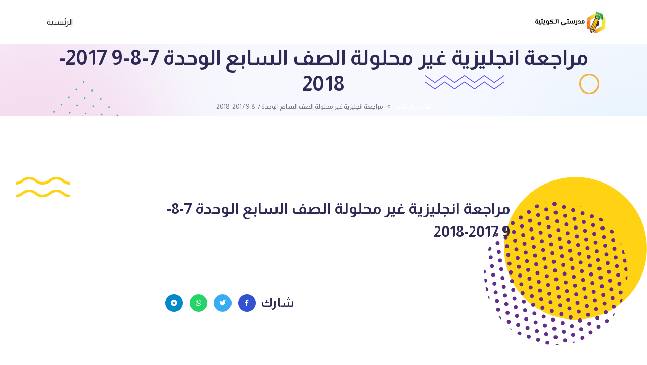

--- FILE ---
content_type: text/html; charset=UTF-8
request_url: https://www.q8-online.com/archives/11881
body_size: 8695
content:
<head>
    <meta name="viewport" content="width=device-width, initial-scale=1.0">
    <meta http-equiv="Content-Type" content="text/html; charset=UTF-8" />
    <meta http-equiv="X-UA-Compatible" content="IE=edge,chrome=1">
    <meta name="description" content="kutab">
    <meta name="author" content="letsgoman">
    <meta name="viewport" content="width=device-width, initial-scale=1, maximum-scale=1">
    <title>مراجعة انجليزية غير محلولة الصف السابع الوحدة 7-8-9  2017-2018 &laquo;  مدرستي الكويتية</title>
    <link rel="pingback" href="https://www.q8-online.com/xmlrpc.php" />
    <link rel="alternate" type="application/rss+xml" title="مدرستي الكويتية RSS2 Feed" href="https://www.q8-online.com/feed" />
	<link rel="preconnect" href="https://fonts.googleapis.com">
	<link rel="preconnect" href="https://fonts.gstatic.com" crossorigin>
	<link href="https://fonts.googleapis.com/css2?family=Almarai:wght@300;400;700;800&display=swap" rel="stylesheet">
	
    <meta name='robots' content='max-image-preview:large' />
	<style>img:is([sizes="auto" i], [sizes^="auto," i]) { contain-intrinsic-size: 3000px 1500px }</style>
	<!-- Google tag (gtag.js) consent mode dataLayer added by Site Kit -->
<script type="text/javascript" id="google_gtagjs-js-consent-mode-data-layer">
/* <![CDATA[ */
window.dataLayer = window.dataLayer || [];function gtag(){dataLayer.push(arguments);}
gtag('consent', 'default', {"ad_personalization":"denied","ad_storage":"denied","ad_user_data":"denied","analytics_storage":"denied","functionality_storage":"denied","security_storage":"denied","personalization_storage":"denied","region":["AT","BE","BG","CH","CY","CZ","DE","DK","EE","ES","FI","FR","GB","GR","HR","HU","IE","IS","IT","LI","LT","LU","LV","MT","NL","NO","PL","PT","RO","SE","SI","SK"],"wait_for_update":500});
window._googlesitekitConsentCategoryMap = {"statistics":["analytics_storage"],"marketing":["ad_storage","ad_user_data","ad_personalization"],"functional":["functionality_storage","security_storage"],"preferences":["personalization_storage"]};
window._googlesitekitConsents = {"ad_personalization":"denied","ad_storage":"denied","ad_user_data":"denied","analytics_storage":"denied","functionality_storage":"denied","security_storage":"denied","personalization_storage":"denied","region":["AT","BE","BG","CH","CY","CZ","DE","DK","EE","ES","FI","FR","GB","GR","HR","HU","IE","IS","IT","LI","LT","LU","LV","MT","NL","NO","PL","PT","RO","SE","SI","SK"],"wait_for_update":500};
/* ]]> */
</script>
<!-- End Google tag (gtag.js) consent mode dataLayer added by Site Kit -->
<link rel='dns-prefetch' href='//www.googletagmanager.com' />
<link rel='dns-prefetch' href='//pagead2.googlesyndication.com' />
<link rel="alternate" type="application/rss+xml" title="مدرستي الكويتية &laquo; مراجعة انجليزية غير محلولة الصف السابع الوحدة 7-8-9  2017-2018 خلاصة التعليقات" href="https://www.q8-online.com/archives/11881/feed" />
<script type="text/javascript">
/* <![CDATA[ */
window._wpemojiSettings = {"baseUrl":"https:\/\/s.w.org\/images\/core\/emoji\/16.0.1\/72x72\/","ext":".png","svgUrl":"https:\/\/s.w.org\/images\/core\/emoji\/16.0.1\/svg\/","svgExt":".svg","source":{"concatemoji":"https:\/\/www.q8-online.com\/wp-includes\/js\/wp-emoji-release.min.js"}};
/*! This file is auto-generated */
!function(s,n){var o,i,e;function c(e){try{var t={supportTests:e,timestamp:(new Date).valueOf()};sessionStorage.setItem(o,JSON.stringify(t))}catch(e){}}function p(e,t,n){e.clearRect(0,0,e.canvas.width,e.canvas.height),e.fillText(t,0,0);var t=new Uint32Array(e.getImageData(0,0,e.canvas.width,e.canvas.height).data),a=(e.clearRect(0,0,e.canvas.width,e.canvas.height),e.fillText(n,0,0),new Uint32Array(e.getImageData(0,0,e.canvas.width,e.canvas.height).data));return t.every(function(e,t){return e===a[t]})}function u(e,t){e.clearRect(0,0,e.canvas.width,e.canvas.height),e.fillText(t,0,0);for(var n=e.getImageData(16,16,1,1),a=0;a<n.data.length;a++)if(0!==n.data[a])return!1;return!0}function f(e,t,n,a){switch(t){case"flag":return n(e,"\ud83c\udff3\ufe0f\u200d\u26a7\ufe0f","\ud83c\udff3\ufe0f\u200b\u26a7\ufe0f")?!1:!n(e,"\ud83c\udde8\ud83c\uddf6","\ud83c\udde8\u200b\ud83c\uddf6")&&!n(e,"\ud83c\udff4\udb40\udc67\udb40\udc62\udb40\udc65\udb40\udc6e\udb40\udc67\udb40\udc7f","\ud83c\udff4\u200b\udb40\udc67\u200b\udb40\udc62\u200b\udb40\udc65\u200b\udb40\udc6e\u200b\udb40\udc67\u200b\udb40\udc7f");case"emoji":return!a(e,"\ud83e\udedf")}return!1}function g(e,t,n,a){var r="undefined"!=typeof WorkerGlobalScope&&self instanceof WorkerGlobalScope?new OffscreenCanvas(300,150):s.createElement("canvas"),o=r.getContext("2d",{willReadFrequently:!0}),i=(o.textBaseline="top",o.font="600 32px Arial",{});return e.forEach(function(e){i[e]=t(o,e,n,a)}),i}function t(e){var t=s.createElement("script");t.src=e,t.defer=!0,s.head.appendChild(t)}"undefined"!=typeof Promise&&(o="wpEmojiSettingsSupports",i=["flag","emoji"],n.supports={everything:!0,everythingExceptFlag:!0},e=new Promise(function(e){s.addEventListener("DOMContentLoaded",e,{once:!0})}),new Promise(function(t){var n=function(){try{var e=JSON.parse(sessionStorage.getItem(o));if("object"==typeof e&&"number"==typeof e.timestamp&&(new Date).valueOf()<e.timestamp+604800&&"object"==typeof e.supportTests)return e.supportTests}catch(e){}return null}();if(!n){if("undefined"!=typeof Worker&&"undefined"!=typeof OffscreenCanvas&&"undefined"!=typeof URL&&URL.createObjectURL&&"undefined"!=typeof Blob)try{var e="postMessage("+g.toString()+"("+[JSON.stringify(i),f.toString(),p.toString(),u.toString()].join(",")+"));",a=new Blob([e],{type:"text/javascript"}),r=new Worker(URL.createObjectURL(a),{name:"wpTestEmojiSupports"});return void(r.onmessage=function(e){c(n=e.data),r.terminate(),t(n)})}catch(e){}c(n=g(i,f,p,u))}t(n)}).then(function(e){for(var t in e)n.supports[t]=e[t],n.supports.everything=n.supports.everything&&n.supports[t],"flag"!==t&&(n.supports.everythingExceptFlag=n.supports.everythingExceptFlag&&n.supports[t]);n.supports.everythingExceptFlag=n.supports.everythingExceptFlag&&!n.supports.flag,n.DOMReady=!1,n.readyCallback=function(){n.DOMReady=!0}}).then(function(){return e}).then(function(){var e;n.supports.everything||(n.readyCallback(),(e=n.source||{}).concatemoji?t(e.concatemoji):e.wpemoji&&e.twemoji&&(t(e.twemoji),t(e.wpemoji)))}))}((window,document),window._wpemojiSettings);
/* ]]> */
</script>
<style id='wp-emoji-styles-inline-css' type='text/css'>

	img.wp-smiley, img.emoji {
		display: inline !important;
		border: none !important;
		box-shadow: none !important;
		height: 1em !important;
		width: 1em !important;
		margin: 0 0.07em !important;
		vertical-align: -0.1em !important;
		background: none !important;
		padding: 0 !important;
	}
</style>
<link rel='stylesheet' id='wp-block-library-rtl-css' href='https://www.q8-online.com/wp-includes/css/dist/block-library/style-rtl.min.css' type='text/css' media='all' />
<style id='classic-theme-styles-inline-css' type='text/css'>
/*! This file is auto-generated */
.wp-block-button__link{color:#fff;background-color:#32373c;border-radius:9999px;box-shadow:none;text-decoration:none;padding:calc(.667em + 2px) calc(1.333em + 2px);font-size:1.125em}.wp-block-file__button{background:#32373c;color:#fff;text-decoration:none}
</style>
<style id='global-styles-inline-css' type='text/css'>
:root{--wp--preset--aspect-ratio--square: 1;--wp--preset--aspect-ratio--4-3: 4/3;--wp--preset--aspect-ratio--3-4: 3/4;--wp--preset--aspect-ratio--3-2: 3/2;--wp--preset--aspect-ratio--2-3: 2/3;--wp--preset--aspect-ratio--16-9: 16/9;--wp--preset--aspect-ratio--9-16: 9/16;--wp--preset--color--black: #000000;--wp--preset--color--cyan-bluish-gray: #abb8c3;--wp--preset--color--white: #ffffff;--wp--preset--color--pale-pink: #f78da7;--wp--preset--color--vivid-red: #cf2e2e;--wp--preset--color--luminous-vivid-orange: #ff6900;--wp--preset--color--luminous-vivid-amber: #fcb900;--wp--preset--color--light-green-cyan: #7bdcb5;--wp--preset--color--vivid-green-cyan: #00d084;--wp--preset--color--pale-cyan-blue: #8ed1fc;--wp--preset--color--vivid-cyan-blue: #0693e3;--wp--preset--color--vivid-purple: #9b51e0;--wp--preset--gradient--vivid-cyan-blue-to-vivid-purple: linear-gradient(135deg,rgba(6,147,227,1) 0%,rgb(155,81,224) 100%);--wp--preset--gradient--light-green-cyan-to-vivid-green-cyan: linear-gradient(135deg,rgb(122,220,180) 0%,rgb(0,208,130) 100%);--wp--preset--gradient--luminous-vivid-amber-to-luminous-vivid-orange: linear-gradient(135deg,rgba(252,185,0,1) 0%,rgba(255,105,0,1) 100%);--wp--preset--gradient--luminous-vivid-orange-to-vivid-red: linear-gradient(135deg,rgba(255,105,0,1) 0%,rgb(207,46,46) 100%);--wp--preset--gradient--very-light-gray-to-cyan-bluish-gray: linear-gradient(135deg,rgb(238,238,238) 0%,rgb(169,184,195) 100%);--wp--preset--gradient--cool-to-warm-spectrum: linear-gradient(135deg,rgb(74,234,220) 0%,rgb(151,120,209) 20%,rgb(207,42,186) 40%,rgb(238,44,130) 60%,rgb(251,105,98) 80%,rgb(254,248,76) 100%);--wp--preset--gradient--blush-light-purple: linear-gradient(135deg,rgb(255,206,236) 0%,rgb(152,150,240) 100%);--wp--preset--gradient--blush-bordeaux: linear-gradient(135deg,rgb(254,205,165) 0%,rgb(254,45,45) 50%,rgb(107,0,62) 100%);--wp--preset--gradient--luminous-dusk: linear-gradient(135deg,rgb(255,203,112) 0%,rgb(199,81,192) 50%,rgb(65,88,208) 100%);--wp--preset--gradient--pale-ocean: linear-gradient(135deg,rgb(255,245,203) 0%,rgb(182,227,212) 50%,rgb(51,167,181) 100%);--wp--preset--gradient--electric-grass: linear-gradient(135deg,rgb(202,248,128) 0%,rgb(113,206,126) 100%);--wp--preset--gradient--midnight: linear-gradient(135deg,rgb(2,3,129) 0%,rgb(40,116,252) 100%);--wp--preset--font-size--small: 13px;--wp--preset--font-size--medium: 20px;--wp--preset--font-size--large: 36px;--wp--preset--font-size--x-large: 42px;--wp--preset--spacing--20: 0.44rem;--wp--preset--spacing--30: 0.67rem;--wp--preset--spacing--40: 1rem;--wp--preset--spacing--50: 1.5rem;--wp--preset--spacing--60: 2.25rem;--wp--preset--spacing--70: 3.38rem;--wp--preset--spacing--80: 5.06rem;--wp--preset--shadow--natural: 6px 6px 9px rgba(0, 0, 0, 0.2);--wp--preset--shadow--deep: 12px 12px 50px rgba(0, 0, 0, 0.4);--wp--preset--shadow--sharp: 6px 6px 0px rgba(0, 0, 0, 0.2);--wp--preset--shadow--outlined: 6px 6px 0px -3px rgba(255, 255, 255, 1), 6px 6px rgba(0, 0, 0, 1);--wp--preset--shadow--crisp: 6px 6px 0px rgba(0, 0, 0, 1);}:where(.is-layout-flex){gap: 0.5em;}:where(.is-layout-grid){gap: 0.5em;}body .is-layout-flex{display: flex;}.is-layout-flex{flex-wrap: wrap;align-items: center;}.is-layout-flex > :is(*, div){margin: 0;}body .is-layout-grid{display: grid;}.is-layout-grid > :is(*, div){margin: 0;}:where(.wp-block-columns.is-layout-flex){gap: 2em;}:where(.wp-block-columns.is-layout-grid){gap: 2em;}:where(.wp-block-post-template.is-layout-flex){gap: 1.25em;}:where(.wp-block-post-template.is-layout-grid){gap: 1.25em;}.has-black-color{color: var(--wp--preset--color--black) !important;}.has-cyan-bluish-gray-color{color: var(--wp--preset--color--cyan-bluish-gray) !important;}.has-white-color{color: var(--wp--preset--color--white) !important;}.has-pale-pink-color{color: var(--wp--preset--color--pale-pink) !important;}.has-vivid-red-color{color: var(--wp--preset--color--vivid-red) !important;}.has-luminous-vivid-orange-color{color: var(--wp--preset--color--luminous-vivid-orange) !important;}.has-luminous-vivid-amber-color{color: var(--wp--preset--color--luminous-vivid-amber) !important;}.has-light-green-cyan-color{color: var(--wp--preset--color--light-green-cyan) !important;}.has-vivid-green-cyan-color{color: var(--wp--preset--color--vivid-green-cyan) !important;}.has-pale-cyan-blue-color{color: var(--wp--preset--color--pale-cyan-blue) !important;}.has-vivid-cyan-blue-color{color: var(--wp--preset--color--vivid-cyan-blue) !important;}.has-vivid-purple-color{color: var(--wp--preset--color--vivid-purple) !important;}.has-black-background-color{background-color: var(--wp--preset--color--black) !important;}.has-cyan-bluish-gray-background-color{background-color: var(--wp--preset--color--cyan-bluish-gray) !important;}.has-white-background-color{background-color: var(--wp--preset--color--white) !important;}.has-pale-pink-background-color{background-color: var(--wp--preset--color--pale-pink) !important;}.has-vivid-red-background-color{background-color: var(--wp--preset--color--vivid-red) !important;}.has-luminous-vivid-orange-background-color{background-color: var(--wp--preset--color--luminous-vivid-orange) !important;}.has-luminous-vivid-amber-background-color{background-color: var(--wp--preset--color--luminous-vivid-amber) !important;}.has-light-green-cyan-background-color{background-color: var(--wp--preset--color--light-green-cyan) !important;}.has-vivid-green-cyan-background-color{background-color: var(--wp--preset--color--vivid-green-cyan) !important;}.has-pale-cyan-blue-background-color{background-color: var(--wp--preset--color--pale-cyan-blue) !important;}.has-vivid-cyan-blue-background-color{background-color: var(--wp--preset--color--vivid-cyan-blue) !important;}.has-vivid-purple-background-color{background-color: var(--wp--preset--color--vivid-purple) !important;}.has-black-border-color{border-color: var(--wp--preset--color--black) !important;}.has-cyan-bluish-gray-border-color{border-color: var(--wp--preset--color--cyan-bluish-gray) !important;}.has-white-border-color{border-color: var(--wp--preset--color--white) !important;}.has-pale-pink-border-color{border-color: var(--wp--preset--color--pale-pink) !important;}.has-vivid-red-border-color{border-color: var(--wp--preset--color--vivid-red) !important;}.has-luminous-vivid-orange-border-color{border-color: var(--wp--preset--color--luminous-vivid-orange) !important;}.has-luminous-vivid-amber-border-color{border-color: var(--wp--preset--color--luminous-vivid-amber) !important;}.has-light-green-cyan-border-color{border-color: var(--wp--preset--color--light-green-cyan) !important;}.has-vivid-green-cyan-border-color{border-color: var(--wp--preset--color--vivid-green-cyan) !important;}.has-pale-cyan-blue-border-color{border-color: var(--wp--preset--color--pale-cyan-blue) !important;}.has-vivid-cyan-blue-border-color{border-color: var(--wp--preset--color--vivid-cyan-blue) !important;}.has-vivid-purple-border-color{border-color: var(--wp--preset--color--vivid-purple) !important;}.has-vivid-cyan-blue-to-vivid-purple-gradient-background{background: var(--wp--preset--gradient--vivid-cyan-blue-to-vivid-purple) !important;}.has-light-green-cyan-to-vivid-green-cyan-gradient-background{background: var(--wp--preset--gradient--light-green-cyan-to-vivid-green-cyan) !important;}.has-luminous-vivid-amber-to-luminous-vivid-orange-gradient-background{background: var(--wp--preset--gradient--luminous-vivid-amber-to-luminous-vivid-orange) !important;}.has-luminous-vivid-orange-to-vivid-red-gradient-background{background: var(--wp--preset--gradient--luminous-vivid-orange-to-vivid-red) !important;}.has-very-light-gray-to-cyan-bluish-gray-gradient-background{background: var(--wp--preset--gradient--very-light-gray-to-cyan-bluish-gray) !important;}.has-cool-to-warm-spectrum-gradient-background{background: var(--wp--preset--gradient--cool-to-warm-spectrum) !important;}.has-blush-light-purple-gradient-background{background: var(--wp--preset--gradient--blush-light-purple) !important;}.has-blush-bordeaux-gradient-background{background: var(--wp--preset--gradient--blush-bordeaux) !important;}.has-luminous-dusk-gradient-background{background: var(--wp--preset--gradient--luminous-dusk) !important;}.has-pale-ocean-gradient-background{background: var(--wp--preset--gradient--pale-ocean) !important;}.has-electric-grass-gradient-background{background: var(--wp--preset--gradient--electric-grass) !important;}.has-midnight-gradient-background{background: var(--wp--preset--gradient--midnight) !important;}.has-small-font-size{font-size: var(--wp--preset--font-size--small) !important;}.has-medium-font-size{font-size: var(--wp--preset--font-size--medium) !important;}.has-large-font-size{font-size: var(--wp--preset--font-size--large) !important;}.has-x-large-font-size{font-size: var(--wp--preset--font-size--x-large) !important;}
:where(.wp-block-post-template.is-layout-flex){gap: 1.25em;}:where(.wp-block-post-template.is-layout-grid){gap: 1.25em;}
:where(.wp-block-columns.is-layout-flex){gap: 2em;}:where(.wp-block-columns.is-layout-grid){gap: 2em;}
:root :where(.wp-block-pullquote){font-size: 1.5em;line-height: 1.6;}
</style>
<link rel='stylesheet' id='all-css' href='https://www.q8-online.com/wp-content/themes/beadaya/assets/css/plugins/all.min.css' type='text/css' media='all' />
<link rel='stylesheet' id='flaticon-css' href='https://www.q8-online.com/wp-content/themes/beadaya/assets/css/plugins/flaticon.css' type='text/css' media='all' />
<link rel='stylesheet' id='bootstrap-css' href='https://www.q8-online.com/wp-content/themes/beadaya/assets/css/plugins/bootstrap.min.css' type='text/css' media='all' />
<link rel='stylesheet' id='aos-css' href='https://www.q8-online.com/wp-content/themes/beadaya/assets/css/plugins/aos.css' type='text/css' media='all' />
<link rel='stylesheet' id='css-style-css' href='https://www.q8-online.com/wp-content/themes/beadaya/assets/css/style.css' type='text/css' media='all' />
<link rel='stylesheet' id='main-style-css' href='https://www.q8-online.com/wp-content/themes/beadaya/style.css' type='text/css' media='all' />
<script type="text/javascript" src="https://www.q8-online.com/wp-includes/js/jquery/jquery.min.js" id="jquery-core-js"></script>
<script type="text/javascript" src="https://www.q8-online.com/wp-includes/js/jquery/jquery-migrate.min.js" id="jquery-migrate-js"></script>

<!-- Google tag (gtag.js) snippet added by Site Kit -->
<!-- Google Ads snippet added by Site Kit -->
<script type="text/javascript" src="https://www.googletagmanager.com/gtag/js?id=AW-17738320466" id="google_gtagjs-js" async></script>
<script type="text/javascript" id="google_gtagjs-js-after">
/* <![CDATA[ */
window.dataLayer = window.dataLayer || [];function gtag(){dataLayer.push(arguments);}
gtag("js", new Date());
gtag("set", "developer_id.dZTNiMT", true);
gtag("config", "AW-17738320466");
 window._googlesitekit = window._googlesitekit || {}; window._googlesitekit.throttledEvents = []; window._googlesitekit.gtagEvent = (name, data) => { var key = JSON.stringify( { name, data } ); if ( !! window._googlesitekit.throttledEvents[ key ] ) { return; } window._googlesitekit.throttledEvents[ key ] = true; setTimeout( () => { delete window._googlesitekit.throttledEvents[ key ]; }, 5 ); gtag( "event", name, { ...data, event_source: "site-kit" } ); }; 
/* ]]> */
</script>
<link rel="https://api.w.org/" href="https://www.q8-online.com/wp-json/" /><link rel="alternate" title="JSON" type="application/json" href="https://www.q8-online.com/wp-json/wp/v2/posts/11881" /><link rel="EditURI" type="application/rsd+xml" title="RSD" href="https://www.q8-online.com/xmlrpc.php?rsd" />
<meta name="generator" content="WordPress 6.8.3" />
<link rel="canonical" href="https://www.q8-online.com/archives/11881" />
<link rel='shortlink' href='https://www.q8-online.com/?p=11881' />
<link rel="alternate" title="oEmbed (JSON)" type="application/json+oembed" href="https://www.q8-online.com/wp-json/oembed/1.0/embed?url=https%3A%2F%2Fwww.q8-online.com%2Farchives%2F11881" />
<link rel="alternate" title="oEmbed (XML)" type="text/xml+oembed" href="https://www.q8-online.com/wp-json/oembed/1.0/embed?url=https%3A%2F%2Fwww.q8-online.com%2Farchives%2F11881&#038;format=xml" />
<meta name="generator" content="Site Kit by Google 1.165.0" />
<!-- Google AdSense meta tags added by Site Kit -->
<meta name="google-adsense-platform-account" content="ca-host-pub-2644536267352236">
<meta name="google-adsense-platform-domain" content="sitekit.withgoogle.com">
<!-- End Google AdSense meta tags added by Site Kit -->

<!-- Google AdSense snippet added by Site Kit -->
<script type="text/javascript" async="async" src="https://pagead2.googlesyndication.com/pagead/js/adsbygoogle.js?client=ca-pub-7273575674375798&amp;host=ca-host-pub-2644536267352236" crossorigin="anonymous"></script>

<!-- End Google AdSense snippet added by Site Kit -->
<link rel="icon" href="https://www.q8-online.com/wp-content/uploads/2019/05/cropped-512-01-32x32.png" sizes="32x32" />
<link rel="icon" href="https://www.q8-online.com/wp-content/uploads/2019/05/cropped-512-01-192x192.png" sizes="192x192" />
<link rel="apple-touch-icon" href="https://www.q8-online.com/wp-content/uploads/2019/05/cropped-512-01-180x180.png" />
<meta name="msapplication-TileImage" content="https://www.q8-online.com/wp-content/uploads/2019/05/cropped-512-01-270x270.png" />
		<style type="text/css" id="wp-custom-css">
			.power-crumbs{
	background:none !important;
	border:none !important;
	font-size:20px !important;
}
ul.breadcrumb{
	font-size:13px !important;
}
body .single-blog-02 .blog-content .title a{
		margin-top: 18px;
	line-height:1.3;
		font-size: 16px;
	}
#docs-files .docs-file a{
	height:5vh;
}
@media (min-width: 575px){
	category-item-02{
		display:flex!important;
	}
body .category-item-02 .category-content {
/* 	    display: block; */
    align-items: flex-start!important;
}

}
#docs-crumbs {
    background: #e2faf6;
    border: 1px solid #e2faf6;
    text-align: right;
    padding: 8px;
    font-size: 18px;
    color: #ffffff;
   /* margin-bottom: 25px;*/
}
ul.breadcrumb.justify-content-center{
	margin-bottom: 0;
}
/* Column 3/12 */
.pt-5 .col-lg-3{
	display:inline-block;
	transform:translatex(0px) translatey(0px) !important;
}

/* Blog content */
.pt-5 .single-blog-02 .blog-content{
	padding-left:0px;
	padding-top:25px;
	padding-bottom:50px;
	padding-right:10px;
}

/* Thumbnail Image */
.pt-5 a img{
	border-top-width:5px;
	border-top-style:solid;
	border-top-color:#e2faf6;
	display:inline-block;
	transform:translatex(0px) translatey(0px) !important;
	border-right-style:solid;
	border-left-style:solid;
	border-left-width:5px;
	border-right-width:5px;
	border-right-color:transparent;
	border-left-color:#e2faf6;
}

/* 575px and smaller screen sizes */
@media (max-width:575px){
ul.breadcrumb{
	font-size:10px !important;
}
.page-banner-section {
    min-height: 2px;
}
	#docs-crumbs{
		margin-bottom: 0;
	}

	/* Column 3/12 */
	.pt-5 .col-lg-3{
		max-width:50%;
		transform:translatex(0px) translatey(0px);
		padding-left:12px;
		margin-left:0px;
	}
	body .category-item-02 .category-content {
	  align-items: flex-start!important;
	}	
	body .category-item-02 .category-content a {
	font-size:1rem!important;
	padding:5px!important;
		
	}
body .category-item-02 .category-content h4.title {
    font-size: 14px !important;
    margin-top: 50px!important;
}

	/* Blog content */
	.pt-5 .single-blog-02 .blog-content{
		padding-bottom:73px;
		transform:translatex(0px) translatey(0px);
	}
	
	/* Link */
	.pt-5 .title a{
		padding-bottom:40px;
		font-size:16px;
	}
	body .single-blog-02 .blog-content {
  padding: 0px 8px 100px!important;
}
	body .single-blog-02 .blog-content .title a{
		margin-top: 14px;
		font-size:15px;
		line-height: 1.4;
	}
}
#docs-files .file-cats a{
	transform:translatex(0px) translatey(0px);
	min-height:29px;
	height:29px;
	background-color:#1cb098;
	color:#ffffff;
}
	#docs-files a h3{
		padding-left:10px;
		padding-right:10px;
		
	}
	#docs-files .file-teachers a{
		min-height:30px;
		height:30px;
		
	}
.docs-category {
    display: inline-block;
    width: 200%;
    height: 200px;
    margin: 10px;
    position: relative;
    border: 1px solid #E2E2E2;
    background-color: #305DBA;
    /* background-size: cover; */
    text-align: center;
    max-width: calc(25% - 20px); /* تم تعديل هذا السطر */
    background-repeat: no-repeat;
    background-size: 236px 118px;
}

.blog-details-section .shape-2 img{
	padding-top:0px;
	padding-left:0px;
	float:left;
	position:relative;
	top:-200px;
	bottom:0px;
	margin-left:31px;
	margin-top:-50px;
	
}

/* Shape 3 */
.main-wrapper .blog-details-section .shape-3{
	float:left;
	position:relative;
	bottom:-200px;
	top:400px;
	padding-bottom:0px;
	padding-top:170px;
}

/* Shape 1 */
.main-wrapper .blog-details-section .shape-1{
	position:absolute;
}

/* Shape 2 */
.main-wrapper .blog-details-section .shape-2{
	position:relative;
	top:250px;
}
.header-bottom-wrap .header-logo .asl_w_container{
	float:left;
	padding-left:0px;
	position:relative;
	left:0px;
	right:4px;
	min-width:150px;
	
}

.breadcrumb-item+.breadcrumb-item::before {
    content: var(--bs-breadcrumb-divider, "»") !important;
}
.3salya-1{
	position:absolute;
	right:-99px;
}

/* Shape 2 */
.3salya-2{
	float:left;
}

/* Shape 3 */
.3salya-3{
	float:left;
	padding-top:200px;
	position:relative;
	bottom:-200px;
	top:400px;
}

		</style>
		</head>

<body dir="rtl" class="rtl wp-singular post-template-default single single-post postid-11881 single-format-standard wp-custom-logo wp-theme-beadaya">

    <div class="main-wrapper">
        <!-- Header Start  -->
        <div class="section header header-section-02">
            <div class="header-bottom-section">
                <div class="container">
                    <div class="header-bottom-wrap">

                        <!--  Header Logo Start  -->
                        <div class="header-logo">
							<a href="https://www.q8-online.com">
								<img src="https://www.q8-online.com/wp-content/uploads/2023/08/31112-e1691951404486.png" alt="مدرستي الكويتية">							</a>  
                        </div>
                        <!--  Header Logo End  -->

                        <!--  Header Menu Start  -->
                        <div class="header-menu d-none d-lg-block">
                            <div class="menu-%d9%81%d9%88%d9%82-%d8%b1%d8%a6%d9%8a%d8%b3%d9%8a%d8%a9-container"><ul id="menu-%d9%81%d9%88%d9%82-%d8%b1%d8%a6%d9%8a%d8%b3%d9%8a%d8%a9" class="menu"><li id="menu-item-99492" class="menu-item menu-item-type-custom menu-item-object-custom menu-item-home menu-item-99492"><a href="https://www.q8-online.com">الرئيسية</a></li>
</ul></div>                        </div>
                        <!--  Header Menu End  -->

                        <!-- Header Meta Start -->
                        <div class="header-meta d-lg-none">
                            <div class="header-toggle">
                                <button data-bs-toggle="offcanvas" data-bs-target="#offcanvasMenu">
                                    <span></span>
                                    <span></span>
                                    <span></span>
                                </button>
                            </div>
                        </div>
                    </div>
                </div>


            </div>
        </div>
        <!-- Header End -->


        <!-- Offcanvas Start -->
        <div class="offcanvas offcanvas-start" id="offcanvasMenu">

            <div class="offcanvas-header">
                <!-- Offcanvas Logo Start -->
                <div class="offcanvas-logo">
                    <a href="https://www.q8-online.com">
						<img src="https://www.q8-online.com/wp-content/uploads/2023/08/31112-e1691951404486.png" alt="مدرستي الكويتية">                    </a>                
                </div>
                <!-- Offcanvas Logo End -->

                <button type="button" class="close-btn" data-bs-dismiss="offcanvas"><i class="flaticon-close"></i></button>

            </div>
            <div class="offcanvas-body">
                <div class="offcanvas-menu">
                    <div class="menu-%d9%81%d9%88%d9%82-%d8%b1%d8%a6%d9%8a%d8%b3%d9%8a%d8%a9-container"><ul id="menu-%d9%81%d9%88%d9%82-%d8%b1%d8%a6%d9%8a%d8%b3%d9%8a%d8%a9-1" class="menu"><li class="menu-item menu-item-type-custom menu-item-object-custom menu-item-home menu-item-99492"><a href="https://www.q8-online.com">الرئيسية</a></li>
</ul></div>                </div>
            </div>
        </div>
        <!-- Offcanvas End --><div class="section page-banner-section" style="background-image: url(https://www.q8-online.com/wp-content/themes/beadaya/assets/images/bg/page-banner.jpg);">
            <div class="shape-1">
                <img src="https://www.q8-online.com/wp-content/themes/beadaya/assets/images/shape/shape-7.png" alt="">
            </div>
            <div class="shape-2">
                <img src="https://www.q8-online.com/wp-content/themes/beadaya/assets/images/shape/shape-1.png" alt="">
            </div>
            <div class="shape-3">
            
            </div>
            <div class="container">
                <div class="page-banner-wrap">
                    <div class="row">
                        <div class="col-lg-12">
                            <!-- Page Banner Content Start -->
                            <div class="page-banner text-center">
                                <h2 class="title">مراجعة انجليزية غير محلولة الصف السابع الوحدة 7-8-9  2017-2018</h2>
                            </div>
							<div id="docs-crumbs" class="power-crumbs">
	<ul class="breadcrumb justify-content-center"><li class="breadcrumb-item"><a href="https://www.q8-online.com/docs-home">قائمة الملفات</a></li><li class="breadcrumb-item active" aria-current="page">مراجعة انجليزية غير محلولة الصف السابع الوحدة 7-8-9  2017-2018</li></ul></div>
                            <!-- Page Banner Content End -->
                        </div>
                    </div>
                </div>
            </div>
        </div>
<!-- <div id="docs-crumbs" class="power-crumbs">
	<ul class="breadcrumb justify-content-center"><li class="breadcrumb-item"><a href="https://www.q8-online.com/docs-home">قائمة الملفات</a></li><li class="breadcrumb-item active" aria-current="page">مراجعة انجليزية غير محلولة الصف السابع الوحدة 7-8-9  2017-2018</li></ul></div> -->


<div class="section blog-details-section section-padding">
	
	<div class="shape-1">
                <img src="https://www.q8-online.com/wp-content/themes/beadaya/assets/images/shape/counter-shape1.png" alt="">
            </div>
            <div class="shape-2">
                <img src="https://www.q8-online.com/wp-content/themes/beadaya/assets/images/shape/counter-shape2.png" alt="">
            </div>
            <div class="shape-3">
                <img src="https://www.q8-online.com/wp-content/themes/beadaya/assets/images/shape/counter-shape3.png" alt="">
            </div>
    <div class="container">
        <!-- Blog Details Wrap Start -->
        <div id="post-11881">
        <div class="blog-details-wrap">
            <div class="row">
                <div class="col-lg-2"></div>
                <div class="col-lg-8">
                    <!-- Blog Details Post Start -->
                    <div class="blog-details-post">
                        <!-- Single Blog Start -->
                        <div class="single-blog-post single-blog">
                            <div class="blog-content">
<!--                                 <h3 class="title">مراجعة انجليزية غير محلولة الصف السابع الوحدة 7-8-9  2017-2018</h3> -->
                                <div class="post-content">
                                    <h2><a href="https://www.q8-online.com/archives/11881">مراجعة انجليزية غير محلولة الصف السابع الوحدة 7-8-9 2017-2018</a></h2>
                                </div>
								<div class="blog-details-tag text-center">
											<div class="sidebar-widget">
												
												<ul class="sidebar-tag">
																									</ul>
											</div>
										</div>
								<div class="blog-details-content">									
									<div class="blog-details-tag-share">
										<div class="blog-details-share">
											<h3>
												شارك
											</h3>
											<ul class="social-share">
												<li>
													<a target="_blank" class="share-facebook" href="https://www.facebook.com/sharer/sharer.php?u=https://www.q8-online.com/archives/11881">
														<i class="fab fa-facebook-f"></i>
													</a>
												</li>
												<li>
													<a target="_blank" class="share-twitter" href="https://twitter.com/intent/tweet?text=https://www.q8-online.com/archives/11881">
														<i class="fab fa-twitter"></i>
													</a>
												</li>
												<li>
													<a target="_blank" class="share-whatsapp" href="https://api.whatsapp.com/send?text=https://www.q8-online.com/archives/11881">
														<i class="fab fa-whatsapp"></i>
													</a>
												</li>
												<li><a target="_blank" class="share-telegram" href="https://t.me/share/url?url=https://www.q8-online.com/archives/11881"><i class="fab fa-telegram"></i></a></li>


											</ul>
										</div>
									</div>
								</div>
                            </div>
                        </div>
                    </div>
                    <!-- Blog Details Post End -->
                </div>
                
            </div>
        </div>
        </div>
            <!-- Blog Details Wrap End -->
    </div>
</div>

        <!-- Courses Start -->
        <div class="section section-padding-03">
            <div class="container">

                        </div>
        </div>
        <!-- Courses End -->




<!-- Footer Start -->
        <div class="footer-section section">
            <div class="container">
                <!-- Footer Copyright Start -->
                <div class="footer-copyright">
                    <div class="copyright-wrapper">
                        <div class="row align-items-center">
                            <div class="col-lg-6 col-md-6">
                                <!-- Footer Copyright Text Start -->
                                <div class="copyright-text">
									<p>جميع الحقوق محفوظة مدرستي الكويتية © 2023</p>
                                </div>
                                <!-- Footer Copyright Text End -->
                            </div>
                            <div class="col-lg-6 col-md-6">
                                <!-- Footer Copyright Social Start -->
                                <div class="copyright-social">
                                    <ul class="footer-nav">
                                        <li><a href="https://www.q8-online.com/archives/99504">نشتري السيارات</a></li>
                                    </ul>
                                </div>
                                <!-- Footer Copyright Social End -->
                            </div>
                        </div>
                    </div>
                </div>
                <!-- Footer Copyright End -->

            </div>
        </div>
        <!-- Footer End -->
    </div>

    <script type="speculationrules">
{"prefetch":[{"source":"document","where":{"and":[{"href_matches":"\/*"},{"not":{"href_matches":["\/wp-*.php","\/wp-admin\/*","\/wp-content\/uploads\/*","\/wp-content\/*","\/wp-content\/plugins\/*","\/wp-content\/themes\/beadaya\/*","\/*\\?(.+)"]}},{"not":{"selector_matches":"a[rel~=\"nofollow\"]"}},{"not":{"selector_matches":".no-prefetch, .no-prefetch a"}}]},"eagerness":"conservative"}]}
</script>
<script type="text/javascript" src="https://www.q8-online.com/wp-content/themes/beadaya/assets/js/vendor/modernizr-3.11.2.min.js" id="modernizr-js"></script>
<script type="text/javascript" src="https://www.q8-online.com/wp-content/themes/beadaya/assets/js/plugins/popper.min.js" id="popper-js"></script>
<script type="text/javascript" src="https://www.q8-online.com/wp-content/themes/beadaya/assets/js/plugins/bootstrap.min.js" id="bootstrap-js"></script>
<script type="text/javascript" src="https://www.q8-online.com/wp-content/themes/beadaya/assets/js/plugins/aos.js" id="aos-js"></script>
<script type="text/javascript" src="https://www.q8-online.com/wp-content/themes/beadaya/assets/js/plugins/waypoints.min.js" id="waypoints-js"></script>
<script type="text/javascript" src="https://www.q8-online.com/wp-content/themes/beadaya/assets/js/main.js" id="main-script-js"></script>
<script type="text/javascript" src="https://www.q8-online.com/wp-content/plugins/google-site-kit/dist/assets/js/googlesitekit-consent-mode-bc2e26cfa69fcd4a8261.js" id="googlesitekit-consent-mode-js"></script>

<script defer src="https://static.cloudflareinsights.com/beacon.min.js/vcd15cbe7772f49c399c6a5babf22c1241717689176015" integrity="sha512-ZpsOmlRQV6y907TI0dKBHq9Md29nnaEIPlkf84rnaERnq6zvWvPUqr2ft8M1aS28oN72PdrCzSjY4U6VaAw1EQ==" data-cf-beacon='{"version":"2024.11.0","token":"4570d8bd90e34ab8b9ffa3f7975fd0a2","r":1,"server_timing":{"name":{"cfCacheStatus":true,"cfEdge":true,"cfExtPri":true,"cfL4":true,"cfOrigin":true,"cfSpeedBrain":true},"location_startswith":null}}' crossorigin="anonymous"></script>
</body>

</html>

--- FILE ---
content_type: text/html; charset=utf-8
request_url: https://www.google.com/recaptcha/api2/aframe
body_size: 182
content:
<!DOCTYPE HTML><html><head><meta http-equiv="content-type" content="text/html; charset=UTF-8"></head><body><script nonce="jtNpJ6KxseYPa2pOcXe1Qw">/** Anti-fraud and anti-abuse applications only. See google.com/recaptcha */ try{var clients={'sodar':'https://pagead2.googlesyndication.com/pagead/sodar?'};window.addEventListener("message",function(a){try{if(a.source===window.parent){var b=JSON.parse(a.data);var c=clients[b['id']];if(c){var d=document.createElement('img');d.src=c+b['params']+'&rc='+(localStorage.getItem("rc::a")?sessionStorage.getItem("rc::b"):"");window.document.body.appendChild(d);sessionStorage.setItem("rc::e",parseInt(sessionStorage.getItem("rc::e")||0)+1);localStorage.setItem("rc::h",'1768842392223');}}}catch(b){}});window.parent.postMessage("_grecaptcha_ready", "*");}catch(b){}</script></body></html>